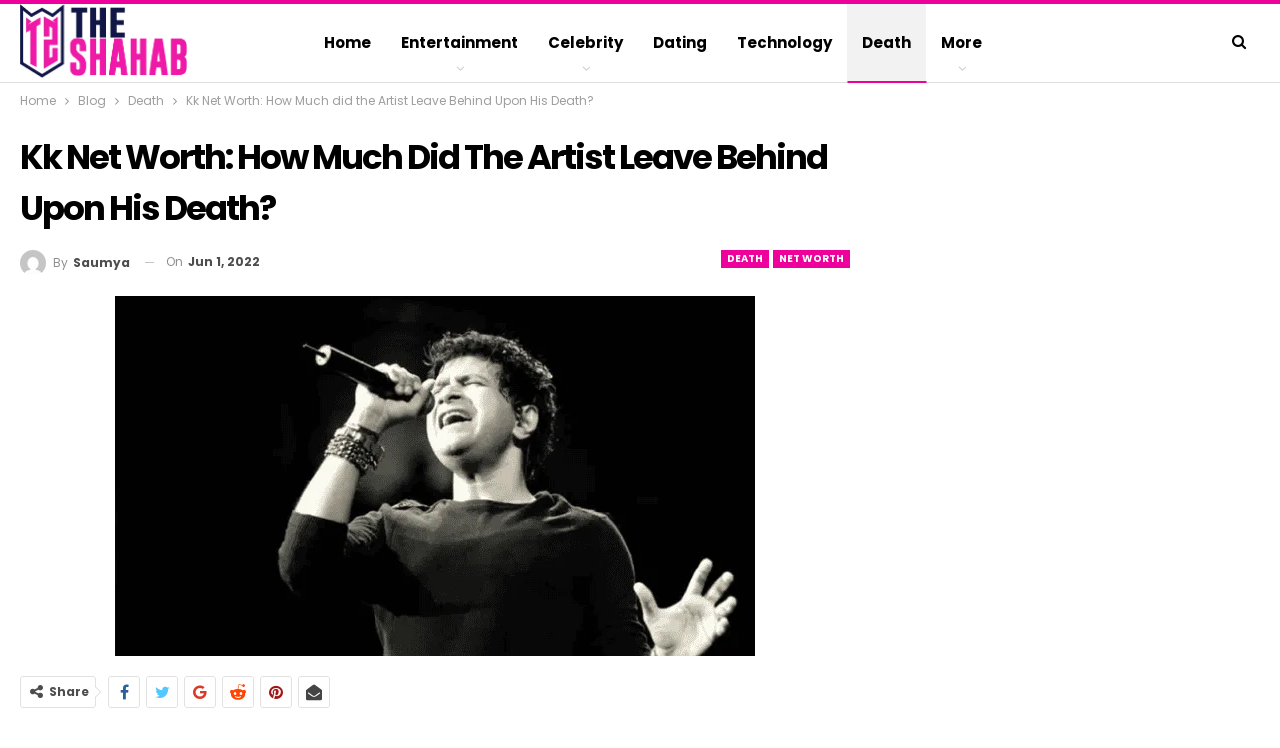

--- FILE ---
content_type: text/html; charset=utf-8
request_url: https://www.google.com/recaptcha/api2/aframe
body_size: 268
content:
<!DOCTYPE HTML><html><head><meta http-equiv="content-type" content="text/html; charset=UTF-8"></head><body><script nonce="Gt1TvJd6WxpiSROieqAFwA">/** Anti-fraud and anti-abuse applications only. See google.com/recaptcha */ try{var clients={'sodar':'https://pagead2.googlesyndication.com/pagead/sodar?'};window.addEventListener("message",function(a){try{if(a.source===window.parent){var b=JSON.parse(a.data);var c=clients[b['id']];if(c){var d=document.createElement('img');d.src=c+b['params']+'&rc='+(localStorage.getItem("rc::a")?sessionStorage.getItem("rc::b"):"");window.document.body.appendChild(d);sessionStorage.setItem("rc::e",parseInt(sessionStorage.getItem("rc::e")||0)+1);localStorage.setItem("rc::h",'1769312078211');}}}catch(b){}});window.parent.postMessage("_grecaptcha_ready", "*");}catch(b){}</script></body></html>